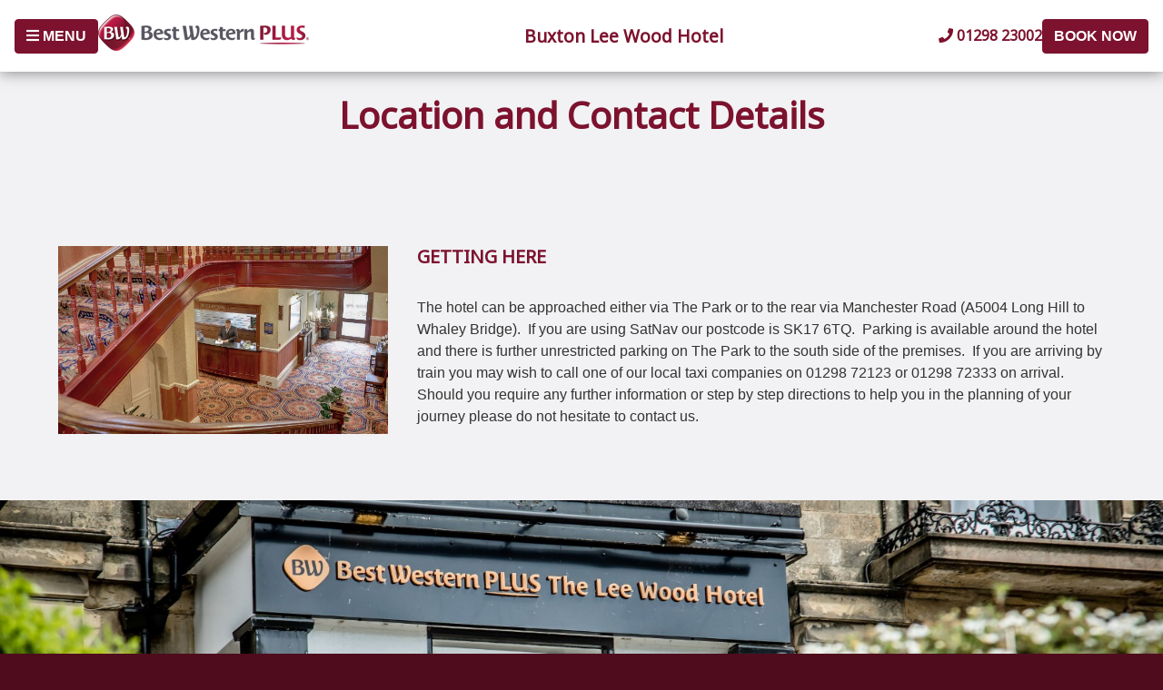

--- FILE ---
content_type: text/html; charset=utf-8
request_url: https://www.leewoodhotel.co.uk/hotel-information
body_size: 4656
content:
 <!DOCTYPE html> <html lang="en"> <head> <meta charset="utf-8" /> <meta name="viewport" content="width=device-width, initial-scale=1, shrink-to-fit=no" /> <link id="favicon" rel="icon" type="image/jpg" href="/assets/images/favicon/bw-plus-favicon-48x48.jpg" /> <title>
	Hotel Information | Best Western Lee Wood Hotel | Buxton | Derbyshire
</title> <link rel="preload" href="https://fonts.googleapis.com/css?family=Noto+Sans&display=swap" as="style" onload="this.onload=null;this.rel='stylesheet'"> <link rel="preload" href="/assets/lib/font-awesome-5.15.4/css/bundle.min.css?v=230822" as="style" onload="this.onload=null;this.rel='stylesheet'"> <link rel="stylesheet" href="/css/modern/plus?v=210824" /> <noscript> <link rel="stylesheet" href="https://fonts.googleapis.com/css?family=Noto+Sans&display=swap" /> <link rel="stylesheet" href="/assets/lib/font-awesome-5.15.4/css/bundle.min.css?v=230822" /> </noscript>  <meta property="og:title" content="Hotel Information | Best Western Lee Wood Hotel | Buxton | Derbyshire" /><meta property="og:description" content="Find out how to get to the hotel with our directions and find the hotel contact details to get in touch." /><meta property="og:url" content="https://www.leewoodhotel.co.uk/hotel-information" /><meta property="og:type" content="website" /><meta property="og:site_name" content="Lee Wood Hotel" /><meta name="Generator" content="Sitefinity 13.3.7636.0 PU" /><link rel="canonical" href="https://www.leewoodhotel.co.uk/hotel-information" /><meta name="description" content="Find out how to get to the hotel with our directions and find the hotel contact details to get in touch." /></head> <body> <div id="fb-root"></div> <script async defer crossorigin="anonymous" src="https://connect.facebook.net/en_GB/sdk.js#xfbml=1&version=v11.0" nonce="aAOcVXbX"></script>  <noscript> <iframe src="https://www.googletagmanager.com/ns.html?id=GTM-5T8GZ9" height="0" width="0" style="display:none;visibility:hidden"></iframe> <style type="text/css">
                body.loading {
                    opacity: 1 !important;
                }
            </style> </noscript> <header id="header"> <div id="top_bar" class="d-block d-md-none"> <div class="row no-gutters"> <div class="col-auto"> <a href="#" class="text-uppercase" data-toggle="collapse" data-target="#site_nav" aria-expanded="false" aria-controls="site_nav"><i class="fas fa-bars"></i>&nbsp;Menu</a> </div> <div class="col text-right"> <a href="tel:01298 23002"><i class="fas fa-phone"></i></a> <span class="separator">
                        &nbsp;|&nbsp;
                    </span> <a href="#" class="text-uppercase" data-toggle="modal" data-target="#search">Book Now</a> </div> </div> </div> <div id="hotel_header"> <div class="d-none d-md-block"> <button type="button" class="btn btn-primary text-uppercase" data-toggle="collapse" data-target="#site_nav" aria-expanded="false" aria-controls="site_nav"><i class="fas fa-bars"></i><span class="d-none d-md-inline">&nbsp;Menu</span></button> </div> <div id="logo"> <a href="/"> <img src="/assets/images/logos/bw-plus-h-small.png?v=100325" title="Best Western Plus" alt="Best Western Plus Buxton Lee Wood Hotel" /> </a> </div> <div id="hotel_name" class="flex-fill font-noto font-weight-6">
                Buxton Lee Wood Hotel
            </div> <div> <span class="d-none d-xl-inline font-noto font-weight-6"><i class="fas fa-phone"></i>&nbsp;01298 23002</span> </div> <div class="d-none d-md-block"> <button type="button" class="btn btn-primary text-uppercase" data-toggle="modal" data-target="#search">Book Now</button> </div> </div> <div id="site_nav" class="collapse"> 

<ul class="root-level">
    <li class="nav-item">
            <a href="/" target="_self">Home</a>
    </li>
    <li class="nav-item">
            <a href="/accommodation" target="_self">Accommodation</a>
    </li>
    <li class="nav-item">
            <a href="/groups-and-tours" target="_self">Groups&nbsp;and&nbsp;Tours</a>
    </li>
    <li class="nav-item">
            <a href="/dining" target="_self">Dining</a>
    </li>
    <li class="nav-item">
            <a href="#" class="has-nav">Events</a>
            <ul class="sub-level">

                    <li>
                        <a href="/events" target="_self" class="nav-item">Events</a>
                    </li>
                    <li class="nav-item">
            <a href="/events/christmas" target="_self">Christmas</a>
    </li>
    <li class="nav-item">
            <a href="/events/celebration-of-life" target="_self">Celebration&nbsp;of&nbsp;Life</a>
    </li>
    <li class="nav-item">
            <a href="/events/christening-naming-days" target="_self">Christening&nbsp;&&nbsp;Naming&nbsp;Days</a>
    </li>
            </ul>
    </li>
    <li class="nav-item">
            <a href="/meetings" target="_self">Meetings</a>
    </li>
    <li class="nav-item">
            <a href="/special-offers" target="_self">Special&nbsp;Offers</a>
    </li>
    <li class="nav-item">
            <a href="#" class="has-nav">Contact&nbsp;Us</a>
            <ul class="sub-level">

                    <li>
                        <a href="/hotel-information" target="_self" class="nav-item">Contact&nbsp;Us</a>
                    </li>
                    <li class="nav-item">
            <a href="/hotel-information/history-of-the-hotel" target="_self">History&nbsp;of&nbsp;the&nbsp;Hotel</a>
    </li>
            </ul>
    </li>
    <li class="nav-item">
            <a href="#" class="has-nav">Things&nbsp;to&nbsp;do</a>
            <ul class="sub-level">

                    <li class="nav-item">
            <a href="/things-to-do/golf" target="_self">Golf</a>
    </li>
    <li class="nav-item">
            <a href="/things-to-do/theatre" target="_self">Theatre&nbsp;</a>
    </li>
    <li class="nav-item">
            <a href="/things-to-do/chatsworth-national-trust" target="_self">Chatsworth&nbsp;&&nbsp;National&nbsp;Trust</a>
    </li>
    <li class="nav-item">
            <a href="/things-to-do/walking-cycling" target="_self">Walking,&nbsp;Cycling&nbsp;and&nbsp;Adventures</a>
    </li>
    <li class="nav-item">
            <a href="/things-to-do/buxton-attractions" target="_self">Buxton&nbsp;Attractions</a>
    </li>
            </ul>
    </li>
    <li class="nav-item">
            <a href="/packages" target="_self">Packages</a>
    </li>
    <li class="nav-item">
            <a href="/gift-vouchers" target="_blank">Gift&nbsp;Vouchers</a>
    </li>
    <li class="nav-item">
            <a href="/facilities" target="_self">Facilities</a>
    </li>
    <li class="nav-item">
            <a href="/careers" target="_self">Careers</a>
    </li>
    <li class="nav-item">
            <a href="/buxton-crescent-spa" target="_self">Buxton&nbsp;Crescent&nbsp;Spa </a>
    </li>
    <li class="d-none d-md-block py-3">
        <a href="mailto:reservations@leewoodhotel.co.uk" title="E-mail" class="d-inline-block pr-3"><i class="fas fa-envelope"></i></a>
            <a href="https://www.facebook.com/pages/The-Best-Western-Lee-Wood-Hotel/214397235261348" class="d-inline-block pr-3" title="Facebook" target="_blank"><i class="fab fa-facebook-f"></i></a>
                    <a href="https://twitter.com/theleewoodhotel" class="d-inline-block pr-3" title="Twitter" target="_blank"><i class="fab fa-twitter"></i></a>
    </li>
    <li class="d-none d-md-block">
        <a href="https://www.bestwestern.co.uk/best-western-rewards" target="_blank">Join Rewards</a>
    </li>
    <li class="d-none d-md-block">
        <a href="https://www.bestwestern.co.uk/policies/terms-of-use" target="_blank">Terms of Use</a>
    </li>
    <li class="d-none d-md-block">
        <a href="https://www.bestwestern.co.uk/policies/privacy-policy" target="_blank">Privacy Policy</a>
    </li>
    <li class="d-none d-md-block">
        <a href="https://www.bestwestern.co.uk/policies/cookie-policy" target="_blank">Cookie Policy</a>
    </li>
</ul>



 </div> </header> <section id="content_container"> 

<div class="w-100 text-center p-4">
    <h1>Location and Contact Details</h1>
</div><div id="Content_C011_Col00" class="sf_colsIn content-padding p-5" data-sf-element="Padding" data-placeholder-label="Padding"><div class="row no-gutters">
    <div id="Content_C012_Col00" class="sf_colsIn col-12 col-md-5 col-lg-4 order-12 order-md-1" data-sf-element="Column 1" data-placeholder-label="Column 1"><div id="Content_C014_Col00" class="sf_colsIn content-padding p-3" data-sf-element="Padding" data-placeholder-label="Padding">
                <img src="/Assets/images/ui/pixel.png" class="img-block lazy" data-src="https://cdn-sf.bestwestern.co.uk/isite/images/librariesprovider24/2019/reception.tmb-content.jpg?sfvrsn=8e41b854_5" width="700" height="400" title="Reception" alt="Reception" />


</div>
    </div>
    <div id="Content_C012_Col01" class="sf_colsIn col-12 col-md-7 col-lg-8 order-1 order-md-12" data-sf-element="Column 2" data-placeholder-label="Column 2"><div id="Content_C013_Col00" class="sf_colsIn content-padding p-3" data-sf-element="Padding" data-placeholder-label="Padding">
<div class="mb-3">
    <div class="sf-Long-text"><div><h5>GETTING HERE</h5></div><div><p>The hotel can be approached either via The Park or to the rear via Manchester Road (A5004 Long Hill to Whaley Bridge).&nbsp; If you are using SatNav our postcode is SK17 6TQ.&nbsp; Parking is available around the hotel and there is further unrestricted parking on The Park to the south side of the premises.&nbsp; If you are arriving by train you may wish to call one of our local taxi companies on 01298 72123 or 01298 72333 on arrival.&nbsp; Should you require any further information or step by step directions to help you in the planning of your journey please do not hesitate to contact us.</p></div></div>
</div>
</div>
    </div>
</div>
</div> 


    <img src="/Assets/images/ui/pixel.png" class="img-block lazy" width="2449" height="1632" data-src="https://cdn-sf.bestwestern.co.uk/isite/images/librariesprovider24/2019/frontdoor39c9d51d44896d319b7cff0000ec0778.tmb-hero.jpg?sfvrsn=ee41b854_5" title="Front Door" alt="Front Door" />
<div id="BaseContent_C017_Col00" class="sf_colsIn content-padding p-5" data-sf-element="Padding" data-placeholder-label="Padding"><div class="row">
    <div id="BaseContent_C028_Col00" class="sf_colsIn col-12 col-md-6" data-sf-element="Column 1" data-placeholder-label="Column 1">
<div class="mb-3">
    <div class="sf-Long-text"><div><h5>CONTACT DETAILS</h5></div><div><p>You can contact us using the following details or&nbsp;alternatively&nbsp;the contact form.<strong><br /><br />Address:&nbsp;</strong><br />The Lee Wood Hotel<br />The Park<br />Buxton<br />Derbyshire<br />SK17 6TQ<br /><br /><strong>Phone:</strong>&nbsp;+44 (0) 1298 23002<br /><strong>Fax:</strong>&nbsp;+44 (0) 1298 23228<br /><strong>Email:</strong>&nbsp;-&nbsp;<a href="mailto:sales@leewoodhotel.co.uk">sales@leewoodhotel.co.uk</a></p></div></div>
</div>
    </div>
    <div id="BaseContent_C028_Col01" class="sf_colsIn col-12 col-md-6" data-sf-element="Column 2" data-placeholder-label="Column 2">
                <img src="/Assets/images/ui/pixel.png" class="img-block lazy" data-src="https://cdn-sf.bestwestern.co.uk/isite/images/librariesprovider24/default-album/81872323_2999141550120222_2473666670166540288_n-(1).tmb-content.jpg?sfvrsn=a83fdecb_1" width="700" height="400" title="Matthew" alt="Matthew" />


    </div>
</div>
</div> </section> <div class="footer-strip"> <div class="d-inline-block mx-4 text-uppercase font-weight-bold tick">
            Low Rate Guarantee
        </div> <div class="d-inline-block mx-4 text-uppercase font-weight-bold tick">
            Free WiFi
        </div> <div class="d-inline-block mx-4 text-uppercase font-weight-bold tick">
            Best Western Rewards
        </div> </div> <div id="footer"> <div class="footer-top"> <div class="container"> <div class="row"> <div class="col-12 col-md-6 col-lg-4 mb-4 mb-lg-0 p-3"> <address itemprop="address" itemscope itemtype="http://schema.org/PostalAddress"> <strong itemprop="name">Buxton Lee Wood Hotel</strong>,
                        <br /> <span itemprop="streetAddress">The Park</span>, <span itemprop="addressLocality">Buxton</span>, <span itemprop="postalCode">SK17 6TQ</span> </address> <span>T: 01298 23002</span> <br /> <span>E: <a href="mailto:reservations@leewoodhotel.co.uk">reservations@leewoodhotel.co.uk</a></span> </div> <div class="col-12 col-md-6 col-lg-4 mb-4 mb-lg-0 p-3"> <span class="section-title">Retrieve a reservation</span> <form id="view-reservation" data-url="https://www.bestwestern.co.uk/reservation" data-property="83174"> <label class="d-block"> <span class="d-none">Confirmation Number</span> <input type="text" id="txtResConfirmation" name="confirmationId" class="form-control validate required" placeholder="Confirmation Number" autocomplete="off" /> </label> <label class="d-block"> <span class="d-none">First name (of guest)</span> <input type="text" id="txtResFirstName" name="firstName" class="form-control validate required" placeholder="First name (of guest)" autocomplete="off" /> </label> <label class="d-block"> <span class="d-none">Last name (of guest)</span> <input type="text" id="txtResLastName" name="lastName" class="form-control validate required" placeholder="Last name (of guest)" autocomplete="off" /> </label> <div class="py-2"> <div class="h-captcha" data-sitekey="1f6c4044-5f6c-4b76-8ebb-e8a1f45b7ccd"></div> </div> <input type="submit" id="btnRetrieve" value="Retrieve Reservation" class="btn btn-primary btn-block" /> <div id="retrieve-error" class="alert-warning mt-3 p-3" style="display: none"> <p><small>There has been an issue trying to retrieve your reservation. Please check your details and try again.</small></p> <p class="m-0"><small>If you are still unable to view your reservation, please call on<br /><strong>01298 23002</strong>.</small></p> </div> </form> </div> <div class="col-12 col-lg-4 p-3"> <div class="text-center"> <div class="star-rating mb-3" title="4 Stars"> <i class="fas fa-star"></i> <i class="fas fa-star"></i> <i class="fas fa-star"></i> <i class="fas fa-star"></i> <span>e</span> </div> <div class="mt-3"> </div> </div> </div> </div> </div> </div> <div class="footer-bottom"> <nav> <ul class="list-unstyled list-inline d-inline-block"> <li class="list-inline-item"> <a href="https://www.bestwestern.co.uk/policies/terms-of-use" target="_blank">Terms of use</a> </li> <li class="list-inline-item"> <a href="https://www.bestwestern.co.uk/policies/privacy-policy" target="_blank">Privacy policy</a> </li> <li class="list-inline-item"> <a href="https://www.bestwestern.co.uk/policies/cookie-policy" target="_blank">Cookie policy</a> </li> <li class="list-inline-item"> <a href="/site-index">Site index</a> </li> </ul> </nav> <small>
                Each BWH&reg; Hotels property is independently owned and operated. &copy; 2002–2026 Best Western International, Inc. All rights reserved (<a href="https://www.bestwestern.com/en_US/popup/policy.popups.html" target="_blank">privacy policy</a>).<br /> <a href="#" target="_blank">See the Best Western Plus Buxton Lee Wood Hotel on the Best Western GB website</a> </small> </div> </div> <script type="text/javascript" src="https://js.hcaptcha.com/1/api.js" defer></script> <script type="text/javascript" src="/js/modern/full?v=210824"></script> <script src="/js/general/calendar" type="text/javascript"></script><script src="/js/modern/search" type="text/javascript"></script> <div class="modal fade" id="search" tabindex="-1" role="dialog" aria-hidden="true"> <div class="modal-dialog modal-lg" role="document"> <div class="modal-content"> <form action="https://www.bestwestern.co.uk/availability" method="post" target="_blank"> <div class="modal-body"> <div class="p-3 bg-light"> <div class="mb-3"> <div class="datepicker" data-checkin-field="checkin-1" data-checkin-label="checkin_label-1" data-checkout-field="checkout-1" data-checkout-label="checkout_label-1"></div> <div class="p-3 text-center"> <strong>Check-in:</strong>&nbsp;<span id="checkin_label-1">Sun 25 Jan</span>
                                    &nbsp;|&nbsp;
                                    <strong>Check-out:</strong>&nbsp;<span id="checkout_label-1">Mon 26 Jan</span> </div> </div> <div class="occupancy-select mb-3"> <div class="row"> <div class="col-6">
                                        No. rooms
                                    </div> <div class="col-6"> <div class="number-selector" data-min="1" data-max="3" data-single="room" data-plural="rooms"> <a href="#" class="number-minus" aria-label="Remove a room"><i class="fas fa-minus"></i></a> <span class="number-label">1 room</span> <a href="#" class="number-plus" aria-label="Add a room"><i class="fas fa-plus"></i></a> <input name="numrooms" class="rooms number-field" type="hidden" value="1" /> </div> </div> </div> <div class="room" data-room="1"> <hr /> <div class="row"> <div class="col-6">
                                            Room 1
                                        </div> <div class="col-6"> <div class="number-selector mb-3" data-min="1" data-max="3" data-single="adult" data-plural="adults"> <a href="#" class="number-minus" aria-label="Remove an adult"><i class="fas fa-minus"></i></a> <span class="number-label">2 adults</span> <a href="#" class="number-plus" aria-label="Add an adult"><i class="fas fa-plus"></i></a> <input name="r1adults" class="adults number-field" type="hidden" value="2" /> </div> <div class="number-selector" data-min="0" data-max="2" data-single="child" data-plural="children"> <a href="#" class="number-minus" aria-label="Remove a child"><i class="fas fa-minus"></i></a> <span class="number-label">0 children</span> <a href="#" class="number-plus" aria-label="Add a child"><i class="fas fa-plus"></i></a> <input name="r1children" class="children number-field" type="hidden" value="0" /> </div> </div> </div> </div> <div class="room" data-room="2" style="display: none"> <hr /> <div class="row"> <div class="col-6">
                                            Room 2
                                        </div> <div class="col-6"> <div class="number-selector mb-3" data-min="1" data-max="3" data-single="adult" data-plural="adults"> <a href="#" class="number-minus" aria-label="Remove an adult"><i class="fas fa-minus"></i></a> <span class="number-label">1 adult</span> <a href="#" class="number-plus" aria-label="Add an adult"><i class="fas fa-plus"></i></a> <input name="r2adults" class="adults number-field" type="hidden" value="1" /> </div> <div class="number-selector" data-min="0" data-max="2" data-single="child" data-plural="children"> <a href="#" class="number-minus" aria-label="Remove a child"><i class="fas fa-minus"></i></a> <span class="number-label">0 children</span> <a href="#" class="number-plus" aria-label="Add a child"><i class="fas fa-plus"></i></a> <input name="r2children" class="children number-field" type="hidden" value="0" /> </div> </div> </div> </div> <div class="room" data-room="3" style="display: none"> <hr /> <div class="row"> <div class="col-6">
                                            Room 3
                                        </div> <div class="col-6"> <div class="number-selector mb-3" data-min="1" data-max="3" data-single="adult" data-plural="adults"> <a href="#" class="number-minus" aria-label="Remove an adult"><i class="fas fa-minus"></i></a> <span class="number-label">1 adult</span> <a href="#" class="number-plus" aria-label="Add an adult"><i class="fas fa-plus"></i></a> <input name="r3adults" class="adults number-field" type="hidden" value="1" /> </div> <div class="number-selector" data-min="0" data-max="2" data-single="child" data-plural="children"> <a href="#" class="number-minus" aria-label="Remove a child"><i class="fas fa-minus"></i></a> <span class="number-label">0 children</span> <a href="#" class="number-plus" aria-label="Add a child"><i class="fas fa-plus"></i></a> <input name="r3children" class="children number-field" type="hidden" value="0" /> </div> </div> </div> </div> <hr /> <i class="fas fa-info-circle"></i>&nbsp;<small><em>Children must be 12 years old or under at time of check-in</em></small> </div> <div class="mb-3"> <div class="row"> <div class="col-12 col-md mb-3 mb-md-0"> <input type="text" name="corpid" value="" class="form-control" placeholder="Corporate ID" /> </div> <div class="col-12 col-md"> <input type="text" name="promo" value="" class="form-control" placeholder="Promo Code" /> </div> </div> </div> <div class="row no-gutters mt-3"> <div class="col d-lg-none"> <button type="button" class="btn btn-outline-light" data-dismiss="modal">
                                        Close
                                    </button> </div> <div class="col text-right"> <button type="submit" class="btn btn-primary">
                                        Search&nbsp;<i class="fas fa-search"></i> </button> </div> </div> </div> <input type="hidden" id="checkin-1" name="checkin" value="25-01-2026" /> <input type="hidden" id="checkout-1" name="checkout" value="26-01-2026" /> <input type="hidden" name="hotelId" value="83174" /> </div> </form> </div> </div> </div> <script type="text/javascript">

        dataLayer = [{
            'PropertyNumber': '83174',
            'HotelName': 'Buxton Lee Wood Hotel',
            'Environment': 'Live'
        }];

           loadTags(true);

        function loadTags(canTrack) {
            if (canTrack) {
                (function (w, d, s, l, i) { w[l] = w[l] || []; w[l].push({ 'gtm.start': new Date().getTime(), event: 'gtm.js' }); var f = d.getElementsByTagName(s)[0], j = d.createElement(s), dl = l !== 'dataLayer' ? '&l=' + l : ''; j.async = true; j.src = 'https://www.googletagmanager.com/gtm.js?id=' + i + dl; f.parentNode.insertBefore(j, f); })(window, document, 'script', 'dataLayer', 'GTM-5T8GZ9');
            }
        }

    </script> </body> </html>